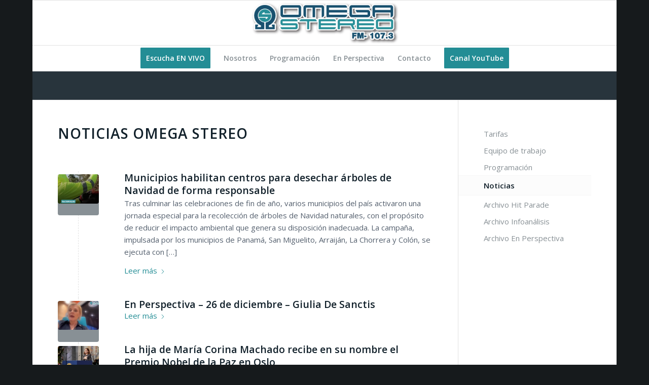

--- FILE ---
content_type: text/html; charset=utf-8
request_url: https://www.google.com/recaptcha/api2/aframe
body_size: 267
content:
<!DOCTYPE HTML><html><head><meta http-equiv="content-type" content="text/html; charset=UTF-8"></head><body><script nonce="wTKbOTYPVl3QoD6y6Gtj0Q">/** Anti-fraud and anti-abuse applications only. See google.com/recaptcha */ try{var clients={'sodar':'https://pagead2.googlesyndication.com/pagead/sodar?'};window.addEventListener("message",function(a){try{if(a.source===window.parent){var b=JSON.parse(a.data);var c=clients[b['id']];if(c){var d=document.createElement('img');d.src=c+b['params']+'&rc='+(localStorage.getItem("rc::a")?sessionStorage.getItem("rc::b"):"");window.document.body.appendChild(d);sessionStorage.setItem("rc::e",parseInt(sessionStorage.getItem("rc::e")||0)+1);localStorage.setItem("rc::h",'1768727549135');}}}catch(b){}});window.parent.postMessage("_grecaptcha_ready", "*");}catch(b){}</script></body></html>